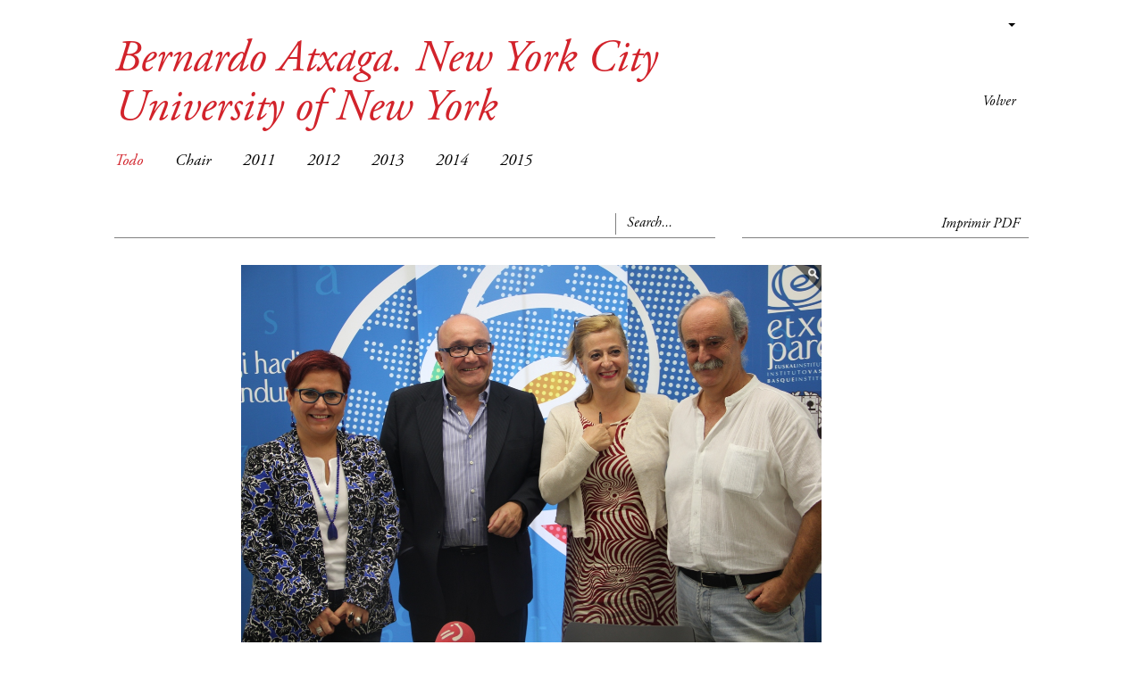

--- FILE ---
content_type: text/html; charset=UTF-8
request_url: http://www.etxepare.liquidmaps.org/users_fichas_items/index/1097/3348?return=https%3A%2F%2Fhz-wallpaper.com
body_size: 2611
content:
 
<?xml version="1.0" encoding="utf-8" ?><!DOCTYPE html PUBLIC "-//W3C//DTD XHTML 1.0 Strict//EN" "http://www.w3.org/TR/xhtml1/DTD/xhtml1-strict.dtd">
<html xmlns="http://www.w3.org/1999/xhtml" xml:lang="">
    <head>
        <meta http-equiv="Content-Type" content="text/html; charset=utf-8" />        <title>
            liquidMaps |
            Bernardo Atxaga. New York City University of New York        </title>
        <!--[if IE]>
        <link rel="stylesheet" type="text/css" href="/css/reset.ie.css"/>        <![endif]-->

        <meta http-equiv="content-language" content="es,eu,en" />
<meta name="language" content="es,eu,en" />
<meta name="ROBOTS" content="ALL" />
<meta http-equiv="Pragma" content="no-cache" />
<meta name="Subject" content="liquidMaps, mapas para rastrear procesos y creaciones." />
<meta name="description" content="liquidMaps, mapas para rastrear procesos y creaciones." />
<meta name="keywords" content="liquidMaps, mapas, procesos, creaciones, maps, liquid, google maps" />

<meta name="Rating" content="General" />
<meta name="revisit-after" content="30 Days" />
<link href="/favicon.ico" type="image/x-icon" rel="icon"/><link href="/favicon.ico" type="image/x-icon" rel="shortcut icon"/>
	<link rel="stylesheet" type="text/css" href="/css/default.css"/>
            </head>
    <body>
        <div id="container">
            <div id="header-ficha" class="container">
                <div class="row">
<div class="content col-md-12">
    <div class="languages dropdown">
       <a class="dropdown-toggle" type="button" id="dropdownMenu1" data-toggle="dropdown" aria-haspopup="true" aria-expanded="true">
                    <span class="caret"></span>
        </a>
        <ul class="dropdown-menu" aria-labelledby="dropdownMenu1">
                                <li><a href="/languages/change/spa">CASTELLANO</a></li>
                                        <li><a href="/languages/change/baq">EUSKERA</a></li>
                                        <li><a href="/languages/change/eng">ENGLISH</a></li>
                            </ul>
    </div>
    
    <div id="links-ficha" class="">
        <ul>
                                                <li>
                <a href="https://hz-wallpaper.com">Volver</a>
            </li>
            <!--
        <li><a href="http://www.liquidmaps.org/artsdelmoviment"></a></li>
            !-->
            <!--<li><a href=""></a></li>-->
        </ul>
    </div>
</div>
</div>
            </div>
            <div id="content">
                <div id="main-content">
                    
<div id="ficha-content">
        <h1>Bernardo Atxaga. New York City University of New York</h1>
    <div class="row">
    <div id="menu" class="menustyle col-md-8" style="width:66.66666667%;">
        <div class="option-menu">
            <ul>
                <li><a href="/users_fichas_items/index/1097" data-option-value="*" class="selected">Todo</a></li>
                                    <li><a href="/users_fichas_items/index/1097/3345?return=https%3A%2F%2Fhz-wallpaper.com">Chair</a></li>
                                    <li><a href="/users_fichas_items/index/1097/3346?return=https%3A%2F%2Fhz-wallpaper.com">2011</a></li>
                                    <li><a href="/users_fichas_items/index/1097/3347?return=https%3A%2F%2Fhz-wallpaper.com">2012</a></li>
                                    <li><a href="/users_fichas_items/index/1097/3348?return=https%3A%2F%2Fhz-wallpaper.com">2013</a></li>
                                    <li><a href="/users_fichas_items/index/1097/4313?return=https%3A%2F%2Fhz-wallpaper.com">2014</a></li>
                                    <li><a href="/users_fichas_items/index/1097/6236?return=https%3A%2F%2Fhz-wallpaper.com">2015</a></li>
                            </ul>
        </div>
    </div>

<div class="col-md-8">
    <form action="/users/search/1097" id="UserSearchForm" style="border-bottom: 1px solid gray;overflow:hidden;padding-bottom:3px;" method="get" accept-charset="utf-8">    <div class="col-md-8">
            </div>

    <div class="input-group col-md-2 pull-right">
          <div class="marker"></div>
            <input name="q" placeholder="Search..." class="form-control" type="text" id="UserQ"/>                </div>
    </form>
</div>
<div class="col-md-4">
    <div class="text-right print-ficha">
                <a href="/users_fichas_items/print_ficha/1097" id="print-ficha-button">Imprimir PDF</a>        
    </div>
</div>

    <div id="ficha">

        <div class="photos clearfix">
                            <div class="photo size1">
                    <a href="/upload/profiles/1097/items/image/2013_10_03_Etxepare_txikia_Bernardo_Atxaga_Katedra_aurkezpena_009.jpg" title="" data-toggle="image" data-zoom="/upload/profiles/1097/items/image/2013_10_03_Etxepare_txikia_Bernardo_Atxaga_Katedra_aurkezpena_009.jpg" class="zoom"><img src="/upload/profiles/1097/items/image/2013_10_03_Etxepare_txikia_Bernardo_Atxaga_Katedra_aurkezpena_009.jpg" alt="Bernardo Atxaga. New York City University of New York"/></a><div class="text-center"><p>
	Chair presentation, 2013/10/03</p>
</div><div class="share">Compartir<a href="http://www.facebook.com/sharer.php?s=100&amp;p[title]=
	Chair presentation, 2013/10/03
&amp;p[url]=http%3A%2F%2Fwww.etxepare.liquidmaps.org%2Fusers_fichas_items%2Findex%2F1097%2F3348&amp;p[images][0]=http%3A%2F%2Fwww.etxepare.liquidmaps.org%2Fupload%2Fprofiles%2F1097%2Fitems%2Fimage%2Fthumb%2Flarge%2F2013_10_03_Etxepare_txikia_Bernardo_Atxaga_Katedra_aurkezpena_009.jpg" class="facebook" onclick="popupwindow(this, 500, 400);return false;"> </a><a href="http://twitter.com/home?status=
	Chair presentation, 2013/10/03
+http://www.etxepare.liquidmaps.org/users_fichas_items/index/1097/3348" class="twitter" onclick="popupwindow(this, 500, 400);return false;"> </a><a href="http://pinterest.com/pin/create/bookmarklet/?media=http://www.etxepare.liquidmaps.org/users_fichas_items/index/1097/3348&amp;url=http://www.etxepare.liquidmaps.org/users_fichas_items/index/1097/3348&amp;is_video=false&amp;description=
	Chair presentation, 2013/10/03
" class="pinterest" onclick="popupwindow(this, 500, 400);return false;"> </a></div>                </div>
                                            <div class="photo size1">
                    <a href="/upload/profiles/1097/items/image/2013_10_07_CUNY_Patxi_Baztarrika.jpg" title="" data-toggle="image" data-zoom="/upload/profiles/1097/items/image/2013_10_07_CUNY_Patxi_Baztarrika.jpg" class="zoom"><img src="/upload/profiles/1097/items/image/2013_10_07_CUNY_Patxi_Baztarrika.jpg" alt="Bernardo Atxaga. New York City University of New York"/></a><div class="text-center"><p>
	Patxi Baztarrika. 2013/10/07</p>
</div><div class="share">Compartir<a href="http://www.facebook.com/sharer.php?s=100&amp;p[title]=
	Patxi Baztarrika. 2013/10/07
&amp;p[url]=http%3A%2F%2Fwww.etxepare.liquidmaps.org%2Fusers_fichas_items%2Findex%2F1097%2F3348&amp;p[images][0]=http%3A%2F%2Fwww.etxepare.liquidmaps.org%2Fupload%2Fprofiles%2F1097%2Fitems%2Fimage%2Fthumb%2Flarge%2F2013_10_07_CUNY_Patxi_Baztarrika.jpg" class="facebook" onclick="popupwindow(this, 500, 400);return false;"> </a><a href="http://twitter.com/home?status=
	Patxi Baztarrika. 2013/10/07
+http://www.etxepare.liquidmaps.org/users_fichas_items/index/1097/3348" class="twitter" onclick="popupwindow(this, 500, 400);return false;"> </a><a href="http://pinterest.com/pin/create/bookmarklet/?media=http://www.etxepare.liquidmaps.org/users_fichas_items/index/1097/3348&amp;url=http://www.etxepare.liquidmaps.org/users_fichas_items/index/1097/3348&amp;is_video=false&amp;description=
	Patxi Baztarrika. 2013/10/07
" class="pinterest" onclick="popupwindow(this, 500, 400);return false;"> </a></div>                </div>
                                            <div class="photo size1">
                    <a href="/upload/profiles/1097/items/image/mailez_bidaltzeko_programa.jpg" title="" data-toggle="image" data-zoom="/upload/profiles/1097/items/image/mailez_bidaltzeko_programa.jpg" class="zoom"><img src="/upload/profiles/1097/items/image/mailez_bidaltzeko_programa.jpg" alt="Bernardo Atxaga. New York City University of New York"/></a><div class="text-center"><p>
	Program, 2013</p>
</div><div class="share">Compartir<a href="http://www.facebook.com/sharer.php?s=100&amp;p[title]=
	Program, 2013
&amp;p[url]=http%3A%2F%2Fwww.etxepare.liquidmaps.org%2Fusers_fichas_items%2Findex%2F1097%2F3348&amp;p[images][0]=http%3A%2F%2Fwww.etxepare.liquidmaps.org%2Fupload%2Fprofiles%2F1097%2Fitems%2Fimage%2Fthumb%2Flarge%2Fmailez_bidaltzeko_programa.jpg" class="facebook" onclick="popupwindow(this, 500, 400);return false;"> </a><a href="http://twitter.com/home?status=
	Program, 2013
+http://www.etxepare.liquidmaps.org/users_fichas_items/index/1097/3348" class="twitter" onclick="popupwindow(this, 500, 400);return false;"> </a><a href="http://pinterest.com/pin/create/bookmarklet/?media=http://www.etxepare.liquidmaps.org/users_fichas_items/index/1097/3348&amp;url=http://www.etxepare.liquidmaps.org/users_fichas_items/index/1097/3348&amp;is_video=false&amp;description=
	Program, 2013
" class="pinterest" onclick="popupwindow(this, 500, 400);return false;"> </a></div>                </div>
                            
                    </div>
    </div>
</div>

                </div>
            </div>
            <div id="footer">
                <div class="content">
    <div class="ui-line-color"></div>
    <div id="menu">
        <ul>
                            <li><a href="http://www.liquiddinamik.liquidmaps.org">Website by liquidDinamik</a>                                    </li>
                            <li><a href="/pages/aviso-legal" accesskey="">Legal Advice &amp; Private Policy</a>                                    </li>
                    </ul>
    </div>
</div>            </div>
        </div>
        <script type="text/javascript">
//<![CDATA[
var BASE = "http://www.etxepare.liquidmaps.org";
//]]>
</script>
	<script type="text/javascript" src="/js/libs/jquery.js"></script>
	<script type="text/javascript" src="/js/libs/deprecated.js"></script>
	<script type="text/javascript" src="/js/libs/jquery.isotope.js"></script>
	<script type="text/javascript" src="/js/libs/jquery.isotope.min.js"></script>
	<script type="text/javascript" src="/js/libs/fake-element.js"></script>
	<script type="text/javascript" src="/js/libs/jquery.infinitescroll.min.js"></script>
	<script type="text/javascript" src="/js/libs/make-big-graph-projects.js"></script>
	<script type="text/javascript" src="/js/libs/jquery.zoom.js"></script>
	<script type="text/javascript" src="/js/libs/responsiveImg.js"></script>
	<script type="text/javascript" src="/js/libs/jquery-fullsizable.js"></script>
	<script type="text/javascript" src="/js/default.js"></script>
	<script type="text/javascript" src="/js/libs/facebox.js"></script>
	<script type="text/javascript" src="/js/libs/jquery.jgrowl.js"></script>
	<script type="text/javascript" src="/js/libs/flowplayer/flowplayer.js"></script>
	<script type="text/javascript" src="/js/libs/bootstrap.min.js"></script>
                    </body>
</html>


--- FILE ---
content_type: text/css
request_url: http://www.etxepare.liquidmaps.org/css/style.css
body_size: 7223
content:
/* Start: Recommended Isotope styles */

/**** Isotope Filtering ****/

.isotope-item {
    z-index: 2;
}

.isotope-hidden.isotope-item {
    pointer-events: none;
    z-index: 1;
}

/**** Isotope CSS3 transitions ****/

.isotope,
.isotope .isotope-item {
    -webkit-transition-duration: 0.8s;
    -moz-transition-duration: 0.8s;
    -ms-transition-duration: 0.8s;
    -o-transition-duration: 0.8s;
    transition-duration: 0.8s;
}

.isotope {
    -webkit-transition-property: height, width;
    -moz-transition-property: height, width;
    -ms-transition-property: height, width;
    -o-transition-property: height, width;
    transition-property: height, width;
}

.isotope .isotope-item {
    -webkit-transition-property: -webkit-transform, opacity;
    -moz-transition-property:    -moz-transform, opacity;
    -ms-transition-property:     -ms-transform, opacity;
    -o-transition-property:         top, left, opacity;
    transition-property:         transform, opacity;
}

/**** disabling Isotope CSS3 transitions ****/

.isotope.no-transition,
.isotope.no-transition .isotope-item,
.isotope .isotope-item.no-transition {
    -webkit-transition-duration: 0s;
    -moz-transition-duration: 0s;
    -ms-transition-duration: 0s;
    -o-transition-duration: 0s;
    transition-duration: 0s;
}

/* End: Recommended Isotope styles */



/* disable CSS transitions for containers with infinite scrolling*/
.isotope.infinite-scrolling {
    -webkit-transition: none;
    -moz-transition: none;
    -ms-transition: none;
    -o-transition: none;
    transition: none;
}

/**** Isotope styles ****/

/* required for containers to inherit vertical size from window */
html,
body {
    height: 100%;
}

#container-isotope {
    /*border: 1px solid #666;
    padding: 5px;
    margin-bottom: 20px;*/
}

.element {
    width: 110px;
    height: 110px;
    margin: 10px;
    float: left;
    overflow: hidden;
    position: relative;
    background: #f1f1f2; /* #ffffff, #f1f1f2;*/
    color: #D2232B;
    /*-webkit-border-top-right-radius: 1.2em;
        -moz-border-radius-topright: 1.2em;
            border-top-right-radius: 1.2em;*/
}

.element.alkali          { background: #F00; background: hsl(   0, 100%, 50%); }
.element.alkaline-earth  { background: #F80; background: hsl(  36, 100%, 50%); }
.element.lanthanoid      { background: #FF0; background: hsl(  72, 100%, 50%); }
.element.actinoid        { background: #0F0; background: hsl( 108, 100%, 50%); }
.element.transition      { background: #0F8; background: hsl( 144, 100%, 50%); }
.element.post-transition { background: #0FF; background: hsl( 180, 100%, 50%); }
.element.metalloid       { background: #08F; background: hsl( 216, 100%, 50%); }
.element.other.nonmetal  { background: #00F; background: hsl( 252, 100%, 50%); }
.element.halogen         { background: #F0F; background: hsl( 288, 100%, 50%); }
.element.noble-gas       { background: #F08; background: hsl( 324, 100%, 50%); }


.element > * {
    position: absolute;
    margin: 0;
}

.element .symbol {
    left: 0.2em;
    top: 0.4em;
    font-size: 48px; /*4em; = 64px */
    line-height: 1.0em;
    font-style: normal;
    padding-top: 0;
    color: #000000; /*#D2232B;*/
}
.element.large .symbol {
    font-size: 4.5em;
}

.element.fake .symbol {
    color: #000;
}

.element .name {
    left: 0.5em;
    bottom: 1em;
    font-size: 1.05em;
    color: #d2232b;
}

.element .weight {
    font-size: 0.9em;
    left: 0.5em;
    bottom: 0.5em;
}

.element .number {
    font-size: 1.25em;
    font-weight: bold;
    color: #F1F1F2;
    right: 0.5em;
    top: 0.5em;
}

.element .mosaico{color:black;font-style:normal;}
.element > a,
.element > span{
    background-color: white;
    font-style: italic;
    color: black;
    box-shadow: 0 0 10px #000000;
    font-size: 12pt;
    /*height: 230px;
    width: 230px;*/
    left: 0;
    position: absolute;
    text-decoration: none;
    top: 0;
}

.element > a p,
.element > span p{
    margin: 10px;
}

.mosaico * {
    position:relative;
}

.variable-sizes .element.size1 { width: 147.333px; height:147.333px; }
.variable-sizes .element.size2 { width: 314.666px; height:147.333px; }
.variable-sizes .element.size3 { width: 314.666px; height:314.666px; }
.variable-sizes .element.size4 { width: 482px; height:147.333px; }
.variable-sizes .element.size5 { width: 482px; height:314.666px; }
.variable-sizes .element.size6 { width: 482px; height:482px; }
.variable-sizes .element.size7 { width: 648.333px; height:147.333px; }
.variable-sizes .element.size8 { width: 648.333px; height:314.666px; }
.variable-sizes .element.size9 { width: 648.333px; height:482px; }
.variable-sizes .element.size10 { width: 648.333px; height:648.333px; }
.variable-sizes .element.size11 { width: 815.666px; height:147.333px; }
.variable-sizes .element.size12 { width: 815.666px; height:314.666px; }
.variable-sizes .element.size13 { width: 815.666px; height:482px; }
.variable-sizes .element.size14 { width: 815.666px; height:648.333px; }
.variable-sizes .element.size15 { width: 815.666px; height:815.666px; }
.variable-sizes .element.size16 { width: 982px; height:147.333px; }
.variable-sizes .element.size17 { width: 982px; height:314.666px; }
.variable-sizes .element.size18 { width: 982px; height:482px; }
.variable-sizes .element.size19 { width: 982px; height:648.333px; }
.variable-sizes .element.size20 { width: 982px; height:815.666px; }
.variable-sizes .element.size21 { width: 982px; height:982px; }
.variable-sizes .element.size22 { width: 982px; height:655px; }
.variable-sizes .element.size23 { width: 815px; height:544px; }
.variable-sizes .element.size24 { width: 648px; height:432px; }
.variable-sizes .element.size25 { width: 482px; height:322px; }
.variable-sizes .element.size26 { width: 314px; height:209px; }
.variable-sizes .element.size27 { width: 147px; height:98px; }
.variable-sizes .element.size28 { width: 123px; height:70px; }
.variable-sizes .element.size29 { width: 982px; height:70px; }
.variable-sizes .element.size30 { width: 123px; height:30px; }

.variable-sizes .element.size31 { width: 982px; height:550px; }
.variable-sizes .element.size32 { width: 482px; height:270px; }
.variable-sizes .element.size33 { width: 314px; height:176px; }
.variable-sizes .element.size34 { width: 982px; height:740px; }
.variable-sizes .element.size35 { width: 482px; height:365px; }
.variable-sizes .element.size36 { width: 314px; height:235px; }

.variable-sizes .element.size37 { width: 482px; height:482px; }
.variable-sizes .element.size38 { width: 982px; height:147px; }
.variable-sizes .element.size39 { width: 982px; height:314px; }
.variable-sizes .element.size40 { width: 982px; height:482px; }


.variable-sizes .element.size1 > a,
.variable-sizes .element.size1 > span{ width: 147.333px; height:147.333px; }
.variable-sizes .element.size2 > a,
.variable-sizes .element.size2 > span{ width: 314.666px; height:147.333px; }
.variable-sizes .element.size3 > a,
.variable-sizes .element.size3 > span{ width: 314.666px; height:314.666px; }
.variable-sizes .element.size4 > a,
.variable-sizes .element.size4 > span{ width: 482px; height:147.333px; }
.variable-sizes .element.size5 > a,
.variable-sizes .element.size5 > span{ width: 482px; height:314.666px; }
.variable-sizes .element.size6 > a,
.variable-sizes .element.size6 > span{ width: 482px; height:482px; }
.variable-sizes .element.size7 > a,
.variable-sizes .element.size7 > span{ width: 648.333px; height:147.333px; }
.variable-sizes .element.size8 > a,
.variable-sizes .element.size8 > span{ width: 648.333px; height:314.666px; }
.variable-sizes .element.size9 > a,
.variable-sizes .element.size9 > span{ width: 648.333px; height:482px; }
.variable-sizes .element.size10 > a,
.variable-sizes .element.size10 > span{ width: 648.333px; height:648.333px; }
.variable-sizes .element.size11 > a,
.variable-sizes .element.size11 > span{ width: 815.666px; height:147.333px; }
.variable-sizes .element.size12 > a,
.variable-sizes .element.size12 > span{ width: 815.666px; height:314.666px; }
.variable-sizes .element.size13 > a,
.variable-sizes .element.size13 > span{ width: 815.666px; height:482px; }
.variable-sizes .element.size14 > a,
.variable-sizes .element.size14 > span{ width: 815.666px; height:648.333px; }
.variable-sizes .element.size15 > a,
.variable-sizes .element.size15 > span{ width: 815.666px; height:815.666px; }
.variable-sizes .element.size16 > a,
.variable-sizes .element.size16 > span{ width: 982px; height:147.333px; }
.variable-sizes .element.size17 > a,
.variable-sizes .element.size17 > span{ width: 982px; height:314.666px; }
.variable-sizes .element.size18 > a,
.variable-sizes .element.size18 > span{ width: 982px; height:482px; }
.variable-sizes .element.size19 > a,
.variable-sizes .element.size19 > span{ width: 982px; height:648.333px; }
.variable-sizes .element.size20 > a,
.variable-sizes .element.size20 > span{ width: 982px; height:815.666px; }
.variable-sizes .element.size21 > a,
.variable-sizes .element.size21 > span{ width: 982px; height:982px; }
.variable-sizes .element.size22 > a,
.variable-sizes .element.size22 > span{ width: 982px; height:655px; }
.variable-sizes .element.size23 > a,
.variable-sizes .element.size23 > span{ width: 815px; height:544px; }
.variable-sizes .element.size24 > a,
.variable-sizes .element.size24 > span{ width: 648px; height:432px; }
.variable-sizes .element.size25 > a,
.variable-sizes .element.size25 > span{ width: 482px; height:322px; }
.variable-sizes .element.size26 > a,
.variable-sizes .element.size26 > span{ width: 314px; height:209px; }
.variable-sizes .element.size27 > a,
.variable-sizes .element.size27 > span{ width: 147px; height:98px; }
.variable-sizes .element.size28 > a,
.variable-sizes .element.size28 > span{ width: 123px; height:70px; }
.variable-sizes .element.size29 > a,
.variable-sizes .element.size29 > span{ width: 982px; height:70px; }
.variable-sizes .element.size30 > a,
.variable-sizes .element.size30 > span{ width: 123px; height:30px; }

.variable-sizes .element.size31 > a,
.variable-sizes .element.size31 > span{ width: 982px; height:550px; }
.variable-sizes .element.size32 > a,
.variable-sizes .element.size32 > span{ width: 482px; height:270px; }
.variable-sizes .element.size33 > a,
.variable-sizes .element.size33 > span{ width: 314px; height:176px; }
.variable-sizes .element.size34 > a,
.variable-sizes .element.size34 > span{ width: 982px; height:740px; }
.variable-sizes .element.size35 > a,
.variable-sizes .element.size35 > span{ width: 482px; height:365px; }
.variable-sizes .element.size36 > a,
.variable-sizes .element.size36 > span{ width: 314px; height:235px; }


.variable-sizes .element.size37 > a,
.variable-sizes .element.size37 > span{ width: 482px; height:482px; }
.variable-sizes .element.size38 > a,
.variable-sizes .element.size38 > span{ width: 982px; height:147px; }
.variable-sizes .element.size39 > a,
.variable-sizes .element.size39 > span{ width: 982px; height:314px; }
.variable-sizes .element.size40 > a,
.variable-sizes .element.size40 > span{ width: 982px; height:482px; }


.variable-sizes .element > a:hover,
.variable-sizes .element > span:hover{ color:black; }

.variable-sizes .element img{height:auto !important;width:100% !important;}

.variable-sizes .element.size1 img{ height: 147.333px }
.variable-sizes .element.size2 img{ height: 147.333px; }
.variable-sizes .element.size3 img{ height: 314.666px; }
.variable-sizes .element.size4 img{ height: 147.333px;}
.variable-sizes .element.size5 img{ height: 314.666px;}
.variable-sizes .element.size6 img{ height: 482px;}
.variable-sizes .element.size7 img{ height: 147.333px;}
.variable-sizes .element.size8 img{ height: 314.666px;}
.variable-sizes .element.size9 img{ height: 482px;}
.variable-sizes .element.size10 img{ height: 648.333px;}
.variable-sizes .element.size11 img{ height: 147.333px;}
.variable-sizes .element.size12 img{ height: 314.666px;}
.variable-sizes .element.size13 img{ height: 482px;}
.variable-sizes .element.size14 img{ height: 648.333px;}
.variable-sizes .element.size15 img{ height: 815.666px;}
.variable-sizes .element.size16 img{ height: 147.333px;}
.variable-sizes .element.size17 img{ height: 314.666px;}
.variable-sizes .element.size18 img{ height: 482px;}
.variable-sizes .element.size19 img{ height: 648.333px;}
.variable-sizes .element.size20 img{ height: 815.666px;}
.variable-sizes .element.size21 img{ height: 982px;}
.variable-sizes .element.size22 img{ height: 655px;}
.variable-sizes .element.size23 img{ height: 544px;}
.variable-sizes .element.size24 img{ height: 432px;}
.variable-sizes .element.size25 img{ height: 322px;}
.variable-sizes .element.size26 img{ height: 209px;}
.variable-sizes .element.size27 img{ height: 98px;}
.variable-sizes .element.size28 img{ height:70px; }
.variable-sizes .element.size29 img{ height:70px; }
.variable-sizes .element.size30 img{height:30px; }
.variable-sizes .element.size31 img{ height:550px; }
.variable-sizes .element.size32 img{ height:270px; }
.variable-sizes .element.size33 img{ height:176px; }
.variable-sizes .element.size34 img{ height:740px; }
.variable-sizes .element.size35 img{ height:365px; }
.variable-sizes .element.size36 img{ height:235px; }

.variable-sizes .element.size37 img{ height:482px; }
.variable-sizes .element.size38 img{ height:147px; }
.variable-sizes .element.size39 img{ height:314px; }
.variable-sizes .element.size40 img{ height:482px; }

/*.variable-sizes .element.size1 img{ width: 147px }
.variable-sizes .element.size2 img{ width: 314px; }
.variable-sizes .element.size3 img{ width: 314px; }
.variable-sizes .element.size4 img{ width: 482px;}
.variable-sizes .element.size5 img{ width: 482px;}
.variable-sizes .element.size6 img{ width: 482px;}
.variable-sizes .element.size7 img{ width: 648.333px;}
.variable-sizes .element.size8 img{ width: 648.333px;}
.variable-sizes .element.size9 img{ width: 648.333px;}
.variable-sizes .element.size10 img{ width: 648.333px;}
.variable-sizes .element.size11 img{ width: 815.666px;}
.variable-sizes .element.size12 img{ width: 815.666px;}
.variable-sizes .element.size13 img{ width: 815.666px;}
.variable-sizes .element.size14 img{ width: 815.666px;}
.variable-sizes .element.size15 img{ width: 815.666px;}
.variable-sizes .element.size16 img{ width: 982px;}
.variable-sizes .element.size17 img{ width: 982px;}
.variable-sizes .element.size18 img{ width: 982px;}
.variable-sizes .element.size19 img{ width: 982px;}
.variable-sizes .element.size20 img{ width: 982px;}
.variable-sizes .element.size21 img{ width: 982px;}
.variable-sizes .element.size22 img{ width: 982px;}
.variable-sizes .element.size23 img{ width: 815px;}
.variable-sizes .element.size24 img{ width: 648px;}
.variable-sizes .element.size25 img{ width: 482px;}
.variable-sizes .element.size26 img{ width: 314px;}
.variable-sizes .element.size27 img{ width: 147px;}*/

.variable-sizes .element.size1 .cycle-overlay{ width: 147.333px; height:147.333px; }
.variable-sizes .element.size2 .cycle-overlay{ width: 314.666px; height:147.333px; }
.variable-sizes .element.size3 .cycle-overlay{ width: 314.666px; height:314.666px; }
.variable-sizes .element.size4 .cycle-overlay{ width: 482px; height:147.333px; }
.variable-sizes .element.size5 .cycle-overlay{ width: 482px; height:314.666px; }
.variable-sizes .element.size6 .cycle-overlay{ width: 482px; height:482px; }
.variable-sizes .element.size7 .cycle-overlay{ width: 648.333px; height:147.333px; }
.variable-sizes .element.size8 .cycle-overlay{ width: 648.333px; height:314.666px; }
.variable-sizes .element.size9 .cycle-overlay{ width: 648.333px; height:482px; }
.variable-sizes .element.size10 .cycle-overlay{ width: 648.333px; height:648.333px; }
.variable-sizes .element.size11 .cycle-overlay{ width: 815.666px; height:147.333px; }
.variable-sizes .element.size12 .cycle-overlay{ width: 815.666px; height:314.666px; }
.variable-sizes .element.size13 .cycle-overlay{ width: 815.666px; height:482px; }
.variable-sizes .element.size14 .cycle-overlay{ width: 815.666px; height:648.333px; }
.variable-sizes .element.size15 .cycle-overlay{ width: 815.666px; height:815.666px; }
.variable-sizes .element.size16 .cycle-overlay{ width: 982px; height:147.333px; }
.variable-sizes .element.size17 .cycle-overlay{ width: 982px; height:314.666px; }
.variable-sizes .element.size18 .cycle-overlay{ width: 982px; height:482px; }
.variable-sizes .element.size19 .cycle-overlay{ width: 982px; height:648.333px; }
.variable-sizes .element.size20 .cycle-overlay{ width: 982px; height:815.666px; }
.variable-sizes .element.size21 .cycle-overlay{ width: 982px; height:982px; }
.variable-sizes .element.size22 .cycle-overlay{ width: 982px; height:655px; }
.variable-sizes .element.size23 .cycle-overlay{ width: 815px; height:544px; }
.variable-sizes .element.size24 .cycle-overlay{ width: 648px; height:432px; }
.variable-sizes .element.size25 .cycle-overlay{ width: 482px; height:322px; }
.variable-sizes .element.size26 .cycle-overlay{ width: 314px; height:209px; }
.variable-sizes .element.size27 .cycle-overlay{ width: 147px; height:98px; }
.variable-sizes .element.size28 .cycle-overlay{ width: 123px; height:70px; }
.variable-sizes .element.size29 .cycle-overlay{ width: 982px; height:70px; }
.variable-sizes .element.size30 .cycle-overlay{ width: 123px; height:30px; }

.variable-sizes .element.size31 .cycle-overlay{ width: 982px; height:550px; }
.variable-sizes .element.size32 .cycle-overlay{ width: 482px; height:270px; }
.variable-sizes .element.size33 .cycle-overlay{ width: 314px; height:176px; }
.variable-sizes .element.size34 .cycle-overlay{ width: 982px; height:740px; }
.variable-sizes .element.size35 .cycle-overlay{ width: 482px; height:365px; }
.variable-sizes .element.size36 .cycle-overlay{ width: 314px; height:235px; }

.variable-sizes .element.size37 .cycle-overlay{ width: 482px; height:482px; }
.variable-sizes .element.size38 .cycle-overlay{ width: 982px; height:147px; }
.variable-sizes .element.size39 .cycle-overlay{ width: 982px; height:314px; }
.variable-sizes .element.size40 .cycle-overlay{ width: 982px; height:482px; }

/**** old liquidmaps ****/
/*.variable-sizes .element.size1 { width: 482px; height:147.333px; }
.variable-sizes .element.size2 { width: 314.666px; height:147.333px; }
.variable-sizes .element.size3 { width: 147.333px; height:147.333px; }
.variable-sizes .element.size4 { width: 314.666px; height:314.666px; }

.variable-sizes .element.size1 a{ width: 482px; height:147.333px; }
.variable-sizes .element.size2 a{ width: 314.666px; height:147.333px; }
.variable-sizes .element.size3 a{ width: 147.333px; height:147.333px; }
.variable-sizes .element.size4 a{ width: 314.666px; height:314.666px; }

.variable-sizes .element.size1 a:hover{ color:black; }
.variable-sizes .element.size2 a:hover{ color:black; }
.variable-sizes .element.size3 a:hover{ color:black; }
.variable-sizes .element.size4 a:hover{ color:black; }*/

/**** liquiddocs ****/
/*.variable-sizes .element.size1 { width: 480px; height:230px; background: lightgray;}
.variable-sizes .element.size2 { width: 480px; height:320px; background: lightgray;}
.variable-sizes .element.size3 { width: 230px; height:480px; background: lightgray;}
.variable-sizes .element.size4 { width: 230px; height:230px; background: lightgray;}
.variable-sizes .element.size5 { width: 150px; height:150px; background: lightgray;}

.variable-sizes .element.size1 a{ width: 480px; height:230px; }
.variable-sizes .element.size2 a{ width: 480px; height:320px; }
.variable-sizes .element.size3 a{ width: 230px; height:480px; }
.variable-sizes .element.size4 a{ width: 230px; height:230px; }
.variable-sizes .element.size5 a{ width: 150px; height:150px; }*/

.variable-sizes .element.width2 { width: 230px; }

.variable-sizes .element.height2 { height: 230px; }

.variable-sizes .element.width2.height2 {
    font-size: 2.0em;
}

.element.large,
.variable-sizes .element.large,
.variable-sizes .element.large.width2.height2 {
    font-size: 3.0em;
    width: 350px;
    height: 350px;
    z-index: 100;
}

.clickable .element:hover {
    cursor: pointer;
}

.clickable .element:hover h3 {
    text-shadow:
        0 0 10px white,
        0 0 10px white
        ;
}

.clickable .element:hover h2 {
    color: white;
}

/**** Example Options ****/

#options {
    padding-bottom: 1.0em;
    padding-top: 0.1em;
    margin-left: 10px;
    width: 780px;
}

#options .logo{
    margin-left: 780px;
    width: 240px;
    height: 135px;
    background-color: #FFFFFF; /*darkgray*/
}

#options .logo img{
    width: 240px;
    height: 135px;
}

#options h3 {
    margin-bottom: 0.2em;
    font-size: 15px;
}

#options h4 {
    font-weight: bold;
}

#options ul {
    margin: 0;
    list-style: none;
}

#options ul ul {
    margin-left: 1.5em;
}

#options li {
    float: left;
    margin-bottom: 0.2em;
    margin-top: 0.5em;
    list-style: none outside none;
}

#options li a {
    display: block;
    padding: 0 1em 0 0;
    /*background-color: #DDD;
    color: #222;
    font-weight: bold;
    text-shadow: 0 1px hsla( 0, 0%, 100%, 0.5 );
    background-image: -webkit-linear-gradient( top, hsla( 0, 0%, 100%, 0.5 ), hsla( 0, 0%, 100%, 0.0 ) );
    background-image:    -moz-linear-gradient( top, hsla( 0, 0%, 100%, 0.5 ), hsla( 0, 0%, 100%, 0.0 ) );
    background-image:     -ms-linear-gradient( top, hsla( 0, 0%, 100%, 0.5 ), hsla( 0, 0%, 100%, 0.0 ) );
    background-image:      -o-linear-gradient( top, hsla( 0, 0%, 100%, 0.5 ), hsla( 0, 0%, 100%, 0.0 ) );
    background-image:         linear-gradient( top, hsla( 0, 0%, 100%, 0.5 ), hsla( 0, 0%, 100%, 0.0 ) );*/
    /*border-left:  1px solid hsla( 0, 0%, 100%, 0.3 );
    border-right: 1px solid hsla( 0, 0%,   0%, 0.2 );*/
}

#options li a:hover {
    color: #D2232B;
}

#options li a:active {
    background-color: #39D;
    -webkit-box-shadow: inset 0 2px 8px hsla( 0, 0%, 0%, 0.6 );
    -moz-box-shadow: inset 0 2px 8px hsla( 0, 0%, 0%, 0.6 );
    -o-box-shadow: inset 0 2px 8px hsla( 0, 0%, 0%, 0.6 );
    box-shadow: inset 0 2px 8px hsla( 0, 0%, 0%, 0.6 );
}

#options li:first-child a {
    /*border-radius: 7px 0 0 7px;*/
    border-left: none;
}

#options li:last-child a {
    /*border-radius: 0 7px 7px 0;*/
    padding-right: 0;
}

#options li a.selected {
    text-shadow: none;
    color: #D2232B;
}

/* Combination filter options*/

#options .option-combo {
    display: inline-block;
    float: left;
    margin-right: 10px;
    /*margin-right: 0px; liquiddocs*/
}

#options .option-combo ul {
    margin-right: 20px;
    display: inline-block;
}

#options .option-combo h2,
#options .option-combo h4 {
    font-family: "Adobe Garamond Pro";
    font-style: italic;
    line-height: 20px;
    margin-bottom: 0;
    margin-right: 5px;
    /*display: inline-block;*/
    vertical-align: top;
    color: #7A7979;
    font-size: 16px;
}

/* Color shapes */

.color-shape {
    width: 70px;
    height: 70px;
    margin: 5px;
    float: left;
}

.color-shape.round {
    -webkit-border-radius: 35px;
    -moz-border-radius: 35px;
    border-radius: 35px;
}

.color-shape.big.round {
    -webkit-border-radius: 75px;
    -moz-border-radius: 75px;
    border-radius: 75px;
}

.color-shape.red { background: red; }
.color-shape.blue { background: blue; }
.color-shape.yellow { background: yellow; }

.color-shape.wide, .color-shape.big { width: 150px; }
.color-shape.tall, .color-shape.big { height: 150px; }

.color-shape a {
    display: block;
    height: 100%;
}

.color-shape a:hover {
    background: white;
    background: hsla( 0, 0%, 100%, 0.5 );
}

/**** Horizontal ****/

.horizontal #container-isotope {
    height: 80%;
}

#copy {
    max-width: 640px;
}

/**** Photo demo ****/

.photos .photo {
    width: 221px;
    margin: 10px;
    float: left;
    margin-top:30px;
}

.photos .photo.size1 {
    margin-left: 157px;
    margin-right: 157px;
    width: 650px;
}

.photos .photo.size2 {
    width: 462px;
}

.photos .photo.text {
    float: left;
    margin-left: 257px;
    margin-right: 257px;
    width: 450px;
}

.photos .photo.text.t {
    width: 450px;
    text-align: center;
}

.photos .photo img {
    display: block;
    width: 100%;
}

.photo p {
    text-align: center; /** ref: 02_RESUMEN PENDIENTES DRIVES */
    margin-bottom:0;
    padding:10px;
}

.demos #content {
    height: 100%;
}

/**** Docs ****/

.docs #content {
    max-width: 640px;
}

.docs #content a:hover {
    border-bottom: 1px dotted;
}

/**** Doc content ****/

.docs #content h2 {
    border-top: 1px solid #333;
    padding-top: 0.8em;
    margin-bottom: 0.8em;
}

.docs #content h2:target {
    padding: 10px;
    background: white;
    color: #222;
}

.docs #content h3 {
    color: #FEC;
    background: hsla( 0, 0%, 75%, 0.05 );
    padding: 2px 0.5em;
    margin-bottom: 0.5em;
    font-size: 1.15em;
}

.docs #content h4 {
    margin-bottom: 0.5em;
    font-size: 14px;
}

pre {
    padding: 10px;
}

pre, code {
    background: black;
    color: white;
    font-family: 'Monaco', monospace, sans-serif;
}

#content code {
    font-size: 12px;
}

#content pre {
    line-height: 1.6em;
}

h3#options {
    padding-bottom: 0;
}

.option-def dl dt,
.option-def dl dd {
    float: left;
    padding: 0 1.2em;;
    background: #161616;
    line-height: 36px;
    height: 36px;
}

.option-def dl.header dt,
.option-def dl.header dd {
    background: #444;
}

.option-def dl .option-type {
    font-size: 13px;
    color: #AAA;
    font-style: italic;
}

.option-def dl dd {
    border-left: 1px solid #222;
}

/* Tagline */

.docs .tagline {
    font-size: 22px;
    font-weight: 300;
}

/* as-is from MIT */

.docs .as-is {
    font-size: 95%;
}

/* Commercial license blurb */

.docs #commercial {
    background: white;
    padding: 10px;
    font-size: 14px;
    color: #1F1F1D;
}

.docs #commercial a { font-weight: bold;}

/**** Pygments ****/

code .s1,
code .s { color: #78BD55; } /* string */
code .mi, /* integer */
code .cp, /* doctype */
code .kc { color: #5298D4; } /*boolean*/
code .k { color: #E39B79; } /* keyword */
code .kd, /* storage */
code .na { color: #A9D866; } /* markup attribute */
code .p  { color: #EDB; } /* punctuation */
code .o  { color: #F63; }   /* operator */
code .nb { color: #AA97AC;} /* support */

/* comment */
code .c,
code .c1 { color: #666; font-style: italic; }

code .nt { color: #A0C8FC; } /* Markup open tag */

code .nf { color: #9EA8B8; } /* css id */
code .nc { color: #A78352; }  /* CSS class */
code .m  { color: #DE8E50; } /* CSS value */
code .nd { color: #9FAD7E; } /* CSS pseudo selector */



/**** Super list ****/


/**** Sites using Isotope ****/

#sites h2 {
    display: none;
    padding: 0.4em;
    line-height: 32px;
    margin-bottom: 0.4em;
    -webkit-transition: background-color 0.8s;
    -moz-transition: background-color 0.8s;
    -o-transition: background-color 0.8s;
    transition: background-color 0.8s;
}

#sites h2 img {
    display: inline-block;
    margin-right: 0.4em;
    vertical-align: bottom;
}

#sites h2.loading {
    background: white;
    color: #222;
}
#sites h2.error {
    background: red;
    color: #222;
}


#sites ul {
    margin: 0;
}

.super-list .example {
    list-style: none;
    float: left;
    width: 230px;
    margin: 5px;
}

.super-list .example a,
.super-list .example b,
.super-list .example img {
    display: block;
}

.super-list .example img { width: 100%; }

.super-list .example a {
    background: #1F1E1D;
}

.super-list .example a:hover {
    background: white;
    color: #111;
}

.super-list .example b {
    font-weight: bold;
    line-height: 1.3em;
    padding: 3px;
    padding-top: 8px;
}

.super-list .link {
    float: left;
    position: relative;
    font-size: 24px;
    line-height: 1.2em;
    font-weight: 300;
    margin: 5px;
}

.super-list .link {
    width: 230px;
    height: 110px;
}

.super-list .link a {
    display: block;
    padding: 10px;
    padding-left: 65px;
    height: 90px;
    background: #1F1E1D;
    color: #FE5;
    -webkit-border-radius: 14px;
    -moz-border-radius: 14px;
    border-radius: 14px;
}

.super-list .link a:before {
    content: '➔';
    font-size: 70px;
    position: absolute;
    top: 30px;
    left: 5px;
    -webkit-transform: rotate(90deg);
    -moz-transform: rotate(90deg);
    -ms-transform: rotate(90deg);
    -o-transform: rotate(90deg);
    transform: rotate(90deg);
}

.super-list .link.away a:before {
    top: 25px;
    left: 0px;
    -webkit-transform: rotate(-45deg);
    -moz-transform: rotate(-45deg);
    -ms-transform: rotate(-45deg);
    -o-transform: rotate(-45deg);
    transform: rotate(-45deg);
}

.super-list .link a:hover {
    background: #E58;
    color: white;
}

.super-list .feature .name {
    bottom: auto;
    top: 140px;
    left: 18px;
    font-size: 20px;
}

/**** BIG Graph ****/

.big-graph {
    background: white;
    height: 600px;
    margin: 20px auto;
}

.big-graph .project {
    width: 45px;
    height: 45px;
    float: left;
}

.big-graph .project .icon {
    pointer-events: none;
    width: 31px;
    height: 31px;
    background: white;
    margin-left: 7px;
    -webkit-transition: -webkit-transform 0.25s;
    -moz-transition: -moz-transform    0.25s;
    -ms-transition: -ms-transform     0.25s;
    -o-transition: -o-transform      0.25s;
    transition: transform         0.25s;
}

.big-graph .project:hover {
    z-index: 5;

}

.big-graph .project:hover .icon {
    -webkit-transform: scale(3);
    -moz-transform: scale(3);
    -ms-transform: scale(3);
    -o-transform: scale(3);
    transform: scale(3);
}

.big-graph .project.commercial .icon { background: #6B6B6B; }
.big-graph .project.urbanism .icon { background: #00CF00; }
.big-graph .project.public-space .icon { background: #FF8D00; }
.big-graph .project.culture .icon { background: #D61919; }
.big-graph .project.body-culture .icon { background: #00ECFF; }
.big-graph .project.health .icon { background: #FF2251; }
.big-graph .project.education .icon { background: #00A700; }
.big-graph .project.housing .icon { background: #FF02FF; }
.big-graph .project.hotel .icon { background: #0000C3; }
.big-graph .project.media .icon { background: #292929; }

.big-graph .project p {
    line-height: 14px;
    font-size: 10.5px;
    color: black;
    margin-left: 7px;
}

/**** Infinite Scroll ****/

#infscr-loading {
    position: fixed;
    text-align: center;
    bottom: 30px;
    left: 42%;
    z-index: 100;
    background: white;
    background: hsla( 0, 0%, 100%, 0.9 );
    padding: 20px;
    color: #222;
    font-size: 15px;
    font-weight: bold;
    -webkit-border-radius: 10px;
    -moz-border-radius: 10px;
    border-radius: 10px;
}



/* The Magnificent Clearfix: nicolasgallagher.com/micro-clearfix-hack/ */
.clearfix:before, .clearfix:after { content: ""; display: table; }
.clearfix:after { clear: both; }
.clearfix { zoom: 1; }

/********** FICHA **********/
#links-ficha {
    position: absolute;
    right: 23px; /*40px;*/
    top: 105px;
    text-align: right;
}

#links-ficha.users-toolbar {
    top: 125px;
}

#links-ficha ul {
    margin-right: 0;
    margin-top: 0;
}

#links-ficha li {
    list-style: none outside none;
}

#ficha-content {
    margin: 0 auto;
    overflow: hidden;
    width: 1024px;
}

#ficha {
    /*margin-left: 30px;*/
    /*margin-right: 30px;*/
    text-align: center;
    /*width: 964px;*/
}

#ficha-content h1 {
    color: #D2232B;
    font-size: 50px;
    font-weight: normal;
    line-height: 1.1em;
    margin-bottom: 10px;
    margin-top: 30px;
    padding-top: 0px;
    width: 650px; /*800px;*/
    /*text-align: center;*/
}

#ficha-content a, a code {
    color: black;
    text-decoration: none;
}

#ficha-content a:hover {color: #D2232B;}

#menu {
    padding-bottom: 1.5em;
    /*margin: 0 auto;*/
    font-style: italic;
    font-size: 18px;
    /*text-align: center;*/
    width: 780px;
}

.menustyle:after { /*clearfix*/
    clear: both;
}
.menustyle:before, .clearfix:after {
    content: "";
    display: table;
}
.menustyle:before, .clearfix:after {
    content: "";
    display: table;
}

#menu .option-menu {
    display: inline-block;
    /*float: left;*/
    /*margin-right: 10px;*/
    /*margin: 0 auto;*/
}
#menu .option-menu ul {
    display: inline-block;
}
#menu ul {
    list-style: none outside none;
    margin: 0;
}
#menu li {
    float: left;
    margin-bottom: 0.2em;
    list-style: none outside none;
}
#menu li a {
    display: block;
    padding: 0.5em 2em 0.5em 0; /*0.5em 1em;*/
}

#menu li:first-child a {
    /*padding-left: 0px;*/
}

#menu li:last-child a {
    padding-right: 0px;
}

#menu li a.selected {
    color: #D2232B;
    text-shadow: none;
}

/*
#ficha1 {
    width:1024px;
    text-align: center;
    margin:0 auto 0 auto;
}
#ficha1 img {
    width:650px;
    height: auto;
}
#ficha1 .element1 {
    width:650px;
    height: auto;
    margin:0 auto 20px auto;
}
#ficha1 .text {
    width:450px;
    height: auto;
    margin:0 auto 20px auto;
    text-align: center;
}

#ficha2 {
    width:964px;
    text-align: center;
    margin-left: 20px;
    margin-right: 40px;
    margin-top: 10px;
}
#ficha2 .element2 {
    margin:0px 0px 20px 20px;
    width: 462px;
    float:left;
    height: auto;
}
#ficha2 .element2 img {
    width: 462px;
    height: auto;
}
#ficha2 .text {
    width:450px;
    height: auto;
    margin:0 auto 20px auto;
    text-align: center;
}

#ficha3 {
    width:964px;
    text-align: center;
    margin-left: 20px;
    margin-right: 40px;
    margin-top: 10px;
}
#ficha3 .element3 {
    float: left;
    margin:0px 0px 20px 20px;
    width: 221px;
    height: auto;
}
.element3 img {
    width: 221px;
    height: auto;
}*/


.category-search label.selected{padding:0;}

.cycle-overlay {
    background: none repeat scroll 0 0 transparent;
    /*bottom: 0;*/
    /*color: #FFFFFF;*/
    /*opacity: 0.5;*/
    /*padding: 15px;
    position: absolute;*/
    /*width: 314px; */   /* esto hay que poner dependiendo de los tamaños del element */
    z-index: 600;
}

#ficha añ{color:#D2232B;}
